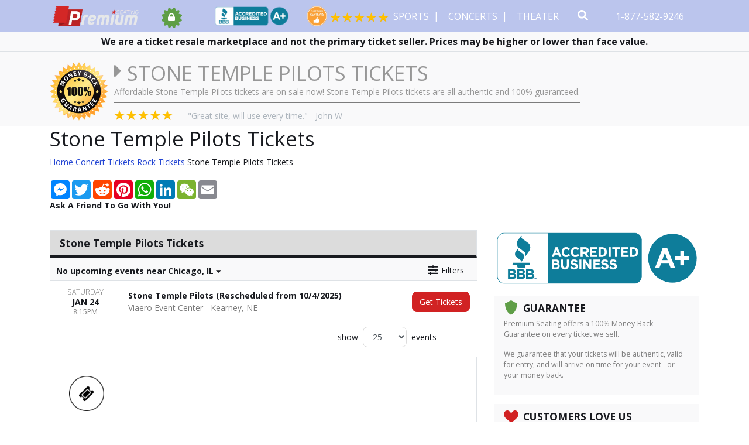

--- FILE ---
content_type: text/html; charset=UTF-8
request_url: https://www.premiumseating.com/Stone-Temple-Pilots-Tour
body_size: 20252
content:
<!DOCTYPE html>
<html lang="en-US">
<head>
    <meta http-equiv="X-UA-Compatible" content="IE=edge"/>
    <meta name="robots" content="index, follow">
    <meta name="viewport" content="width=device-width, initial-scale=1.0"/>
    <link rel="icon" type="image/png" href="/favicons.png">
    <title>Stone Temple Pilots Tickets</title>
    <meta http-equiv="Content-Type" content="text/html; charset=utf-8">
    <link href="https://fonts.googleapis.com/css?family=Open+Sans:300,400,700" rel="stylesheet">
    <link rel="stylesheet" href="/css/azad.css">
    <link rel="stylesheet" href="/dist/webpack/css/app.2181bc991fed1060649f.css">
    <script src="https://ajax.googleapis.com/ajax/libs/jquery/1.11.0/jquery.min.js"></script>
    <meta name="keywords" content="Stone Temple Pilots Tickets">
<meta name="description" content="Take a look at all upcoming tour dates in 2024 &amp; buy Stone Temple Pilots tickets to a show near you after checking the schedule.">

    <link rel="canonical" href="https://www.premiumseating.com/stone-temple-pilots-tour" >
    <script>(function(w,d,s,l,i){w[l]=w[l]||[];w[l].push({'gtm.start': new Date().getTime(),event:'gtm.js'});var f=d.getElementsByTagName(s)[0], j=d.createElement(s),dl=l!='dataLayer'?'&l='+l:'';j.async=true;j.src= 'https://www.googletagmanager.com/gtm.js?id='+i+dl;f.parentNode.insertBefore(j,f); })(window,document,'script','dataLayer','GTM-K2DS28X');</script>

<script>(function(w,d,t,r,u){var f,n,i;w[u]=w[u]||[],f=function(){var o={ti:"5600727"};o.q=w[u],w[u]=new UET(o),w[u].push("pageLoad")},n=d.createElement(t),n.src=r,n.async=1,n.onload=n.onreadystatechange=function(){var s=this.readyState;s&&s!=="loaded"&&s!=="complete"||(f(),n.onload=n.onreadystatechange=null)},i=d.getElementsByTagName(t)[0],i.parentNode.insertBefore(n,i)})(window,document,"script","//bat.bing.com/bat.js","uetq");</script>

<!-- Facebook Pixel Code -->
<script>
  !function(f,b,e,v,n,t,s)
  {if(f.fbq)return;n=f.fbq=function(){n.callMethod?
  n.callMethod.apply(n,arguments):n.queue.push(arguments)};
  if(!f._fbq)f._fbq=n;n.push=n;n.loaded=!0;n.version='2.0';
  n.queue=[];t=b.createElement(e);t.async=!0;
  t.src=v;s=b.getElementsByTagName(e)[0];
  s.parentNode.insertBefore(t,s)}(window, document,'script',
  'https://connect.facebook.net/en_US/fbevents.js');
  fbq('init', '444889195979734');
  fbq('track', 'PageView');
</script>
<noscript><img height="1" width="1" style="display:none"
  src="https://www.facebook.com/tr?id=444889195979734&ev=PageView&noscript=1"
/></noscript>
<!-- End Facebook Pixel Code -->
    
        <!-- Schema for Organization-->
        <script type="application/ld+json">
            {
                "@context": "http://schema.org",
                "@type": "Organization",
                "url": "https://www.premiumseating.com",
                "logo": "https://www.premiumseating.com/content/images/logo.png",
                "description": "Here at Premium Seating, we specialize in offering our customers all the very best ticketing options, no matter what your event! We carry an incredible selection of tickets to a wide variety of sporting events, concerts, theater shows, and more taking place across North America! It doesn't matter if you're looking for the cheapest seats or the must luxurious VIP suite package - Premium Seating has options for everyone!"
             }
        </script>
        <style>
            @media only screen and (min-width: 550px){
                .navbar-parent .event-seal-container .event-seals:after,
                .navbar-parent .event-seal-container .event-seals::after{
                    content: " " !important;
                }
                .navbar-parent .event-seal-container .event-seals {
                    padding-right: 50px !important;
                }

                .navbar-parent .event-seal-container .top-bbb img {
                    margin-right: 30px !important;
                }
            }
        </style>
    
</head>
<body class="page-performer page-internal">

<noscript> <iframe src="https://www.googletagmanager.com/ns.html?id=GTM-K2DS28X" height="0" width="0" style="display:none;visibility:hidden"> </iframe> </noscript>


<div id="preview-responsive" class="pos-relative clearfix">
    <div class="navbar-parent">
        <div class="container event-resize">
            <nav class="navbar navbar-expand-lg navbar-dark bg-dark d-flex justify-content-md-end">
                <form method="get" action="/Search"
                      class="search-bar hidden-search lg-search-bar my-2 my-lg-0">
                    <div class="input-group">
                        <input id="main-search-hidden" type="text"
                               class="form-control form-control-lg searchAjax nav-search-lg"
                               name="query" autocomplete="off" placeholder="Search here...">
                        <div class="input-group-append">
                            <button class="btn btn-secondary btn-lg" type="submit"><i
                                        class="fas fa-search"></i></button>
                            <a class="btn btn-danger btn-lg toggle-search close-search border-secondary"
                               href="javascript:siteUI.toggleSearch();"><i class="fas fa-times"></i></a>
                        </div>

                    </div>
                </form>
                
                                    <a class="navbar-brand flex-shrink-0" href="/">
                        <img src="https://i.tixcdn.io/b8b6fe1e-9c97-47cb-b3bf-bdcb41bd65c7/categories/logo.png" alt="">
                    </a>
                                                                        <div class="event-seal-container">
                                                    <div class="event-seals">
                                <i class="fa fa-lock"></i>
                                <i class="fa fa-certificate" aria-hidden="true"></i>
                            </div>
                        
                        <div class="top-bbb">
                            <img src="/content/images/bbba.png" alt="Member of the BBB">
                        </div>
                        <div class="reviews">
                            <div class="r-left">
                                <img src="/content/images/orange4.png" alt="Customer Reviews">
                            </div>
                            <div class="r-right">
                                <img src="/content/images/5-stars.png" alt="5 Stars">
                            </div>
                        </div>
                    </div>
                                                    <a class="toggle-search search-icon-mobile d-inline-block d-lg-none"
                       href="javascript:siteUI.toggleSearch;">
                        <i class="fas fa-search" data-fa-transform="up-2 grow-2"></i>
                    </a>
                
                <a class="mobile-phone d-inline-block d-lg-none" href="tel:+18775829246">
                    <img src="/content/images/office-phone-icon--25.png" alt="Call us 1-877-582-9246">
                    <span class="number">1-877-582-9246</span>
                </a>
                <button class="navbar-toggler" type="button" data-toggle="collapse" data-target="#navbarNavDropdown"
                        aria-controls="navbarNavDropdown" aria-expanded="false" aria-label="Toggle navigation">
                    <span class="navbar-toggler-icon"></span>
                </button>
                <div class="collapse navbar-collapse justify-content-end" id="navbarNavDropdown">
                    <ul class="navbar-nav">
                        <li class="nav-item d-block d-lg-none"><a href="/" class="nav-link">Home</a></li>
                        
                                                    <li class="nav-item dropdown keep-open">
                                <a class="nav-link dropdown-toggle "
                                   href="/sports-tickets" id="navbarDropdownMenuLink0" role="button"
                                   data-toggle="dropdown" aria-haspopup="true" aria-expanded="false">
                                    Sports
                                </a>
                                <div class="dropdown-menu" aria-labelledby="navbarDropdownMenuLink0">
                                                                            <div class="row no-gutters">
    <div class="col-12 col-sm-3">
        <div class="nav flex-row nav-pills h-100" id="v-pills-tab-sports" role="tablist" aria-orientation="vertical">
            <form class="d-flex d-sm-block flex-row flex-sm-column flex-wrap flex-sm-nowrap">
                <a class="nav-link dd-keep active" id="v-pills-nhl-tab" data-toggle="pill" href="#v-pills-nhl" role="tab"
                   aria-controls="v-pills-nhl" aria-selected="true">NHL</a>
                <a class="nav-link dd-keep" id="v-pills-mlb-tab" data-toggle="pill" href="#v-pills-mlb" role="tab"
                   aria-controls="v-pills-mlb" aria-selected="false">MLB</a>
                <a class="nav-link dd-keep" id="v-pills-nba-tab" data-toggle="pill" href="#v-pills-nba" role="tab"
                   aria-controls="v-pills-nba" aria-selected="false">NBA</a>
                <a class="nav-link dd-keep" id="v-pills-nfl-tab" data-toggle="pill" href="#v-pills-nfl" role="tab"
                   aria-controls="v-pills-nfl" aria-selected="false">NFL</a>
                <a class="nav-link dd-keep" id="v-pills-ncaafb-tab" data-toggle="pill" href="#v-pills-ncaafb" role="tab"
                   aria-controls="v-pills-ncaafb" aria-selected="false">NCAA FB</a>
                <a class="nav-link dd-keep" id="v-pills-ncaabb-tab" data-toggle="pill" href="#v-pills-ncaabb" role="tab"
                   aria-controls="v-pills-ncaabb" aria-selected="false">NCAA BB</a>
                <a class="nav-link dd-keep" id="v-pills-fighting-tab" data-toggle="pill" href="#v-pills-fighting" role="tab"
                   aria-controls="v-pills-fighting" aria-selected="false">Fighting</a>
                <a class="nav-link dd-keep" id="v-pills-tennis-tab" data-toggle="pill" href="#v-pills-tennis" role="tab"
                   aria-controls="v-pills-tennis" aria-selected="false">Tennis</a>
                <a class="nav-link dd-keep" id="v-pills-golf-tab" data-toggle="pill" href="#v-pills-golf" role="tab"
                   aria-controls="v-pills-golf" aria-selected="false">Golf</a>
                <a class="nav-link dd-keep" id="v-pills-racing-tab" data-toggle="pill" href="#v-pills-racing" role="tab"
                   aria-controls="v-pills-racing" aria-selected="false">Racing</a>
                <a class="nav-link dd-keep" id="v-pills-soccer-tab" data-toggle="pill" href="#v-pills-soccer" role="tab"
                   aria-controls="v-pills-soccer" aria-selected="false">Soccer</a>
            </form>
        </div>
    </div>
    <div class="col-12 col-sm-9">
        <div class="tab-content d-flex h-100" id="v-pills-tabContent-sports">
            <div class="tab-pane w-100 fade show active" id="v-pills-nhl" role="tabpanel" aria-labelledby="v-pills-nhl-tab">
                <div class="d-flex flex-row flex-wrap justify-content-between w-100">
                    
                    <div class="subcategories-list">
                                                                        <a class="dd-performer" href="/anaheim-ducks-schedule">Anaheim Ducks</a>
                                                                        <a class="dd-performer" href="/arizona-coyotes-schedule">Arizona Coyotes</a>
                                                                        <a class="dd-performer" href="/boston-bruins-schedule">Boston Bruins</a>
                                                                        <a class="dd-performer" href="/buffalo-sabres-schedule">Buffalo Sabres</a>
                                                                        <a class="dd-performer" href="/calgary-flames-schedule">Calgary Flames</a>
                                                                        <a class="dd-performer" href="/carolina-hurricanes-schedule">Carolina Hurricanes</a>
                                                                        <a class="dd-performer" href="/chicago-blackhawks-schedule">Chicago Blackhawks</a>
                                                                        <a class="dd-performer" href="/colorado-avalanche-schedule">Colorado Avalanche</a>
                                                                        <a class="dd-performer" href="/columbus-blue-jackets-schedule">Columbus Blue Jackets</a>
                                                                        <a class="dd-performer" href="/dallas-stars-schedule">Dallas Stars</a>
                                                                        <a class="dd-performer" href="/detroit-red-wings-schedule">Detroit Red Wings</a>
                                                                        <a class="dd-performer" href="/edmonton-oilers-schedule">Edmonton Oilers</a>
                                                                        <a class="dd-performer" href="/florida-panthers-schedule">Florida Panthers</a>
                                                                        <a class="dd-performer" href="/los-angeles-kings-schedule">Los Angeles Kings</a>
                                                                        <a class="dd-performer" href="/minnesota-wild-schedule">Minnesota Wild</a>
                                                                        <a class="dd-performer" href="/montreal-canadiens-schedule">Montreal Canadiens</a>
                                                                    </div>
                    <div class="subcategories-list">
                                                <a class="dd-performer" href="/nashville-predators-schedule">Nashville Predators</a>
                                                                        <a class="dd-performer" href="/new-jersey-devils-schedule">New Jersey Devils</a>
                                                                        <a class="dd-performer" href="/new-york-islanders-schedule">New York Islanders</a>
                                                                        <a class="dd-performer" href="/new-york-rangers-schedule">New York Rangers</a>
                                                                        <a class="dd-performer" href="/ottawa-senators-schedule">Ottawa Senators</a>
                                                                        <a class="dd-performer" href="/philadelphia-flyers-schedule">Philadelphia Flyers</a>
                                                                        <a class="dd-performer" href="/pittsburgh-penguins-schedule">Pittsburgh Penguins</a>
                                                                        <a class="dd-performer" href="/san-jose-sharks-schedule">San Jose Sharks</a>
                                                                        <a class="dd-performer" href="/st-louis-blues-schedule">St. Louis Blues</a>
                                                                        <a class="dd-performer" href="/tampa-bay-lightning-schedule">Tampa Bay Lightning</a>
                                                                        <a class="dd-performer" href="/toronto-maple-leafs-schedule">Toronto Maple Leafs</a>
                                                                        <a class="dd-performer" href="/vancouver-canucks-schedule">Vancouver Canucks</a>
                                                                        <a class="dd-performer" href="/vegas-golden-knights-schedule">Vegas Golden Knights</a>
                                                                        <a class="dd-performer" href="/washington-capitals-schedule">Washington Capitals</a>
                                                                        <a class="dd-performer" href="/winnipeg-jets-schedule">Winnipeg Jets</a>
                                            </div>
                </div>
            </div>
            <div class="tab-pane w-100 fade" id="v-pills-mlb" role="tabpanel" aria-labelledby="v-pills-mlb-tab">
                <div class="d-flex flex-row flex-wrap justify-content-between w-100">
                    
                    <div class="subcategories-list">
                                                                        <a class="dd-performer" href="/arizona-diamondbacks-schedule">Arizona Diamondbacks</a>
                                                                        <a class="dd-performer" href="/atlanta-braves-schedule">Atlanta Braves</a>
                                                                        <a class="dd-performer" href="/baltimore-orioles-schedule">Baltimore Orioles</a>
                                                                        <a class="dd-performer" href="/boston-red-sox-schedule">Boston Red Sox</a>
                                                                        <a class="dd-performer" href="/chicago-cubs-schedule">Chicago Cubs</a>
                                                                        <a class="dd-performer" href="/chicago-white-sox-schedule">Chicago White Sox</a>
                                                                        <a class="dd-performer" href="/cincinnati-reds-schedule">Cincinnati Reds</a>
                                                                        <a class="dd-performer" href="/cleveland-indians-schedule">Cleveland Indians</a>
                                                                        <a class="dd-performer" href="/colorado-rockies-schedule">Colorado Rockies</a>
                                                                        <a class="dd-performer" href="/detroit-tigers-schedule">Detroit Tigers</a>
                                                                        <a class="dd-performer" href="/houston-astros-schedule">Houston Astros</a>
                                                                        <a class="dd-performer" href="/kansas-city-royals-schedule">Kansas City Royals</a>
                                                                        <a class="dd-performer" href="/los-angeles-angels-of-anaheim-schedule">Los Angeles Angels</a>
                                                                        <a class="dd-performer" href="/los-angeles-dodgers-schedule">Los Angeles Dodgers</a>
                                                                        <a class="dd-performer" href="/miami-marlins-schedule">Miami Marlins</a>
                                                                    </div>
                    <div class="subcategories-list">
                                                <a class="dd-performer" href="/milwaukee-brewers-schedule">Milwaukee Brewers</a>
                                                                        <a class="dd-performer" href="/minnesota-twins-schedule">Minnesota Twins</a>
                                                                        <a class="dd-performer" href="/new-york-mets-schedule">New York Mets</a>
                                                                        <a class="dd-performer" href="/new-york-yankees-schedule">New York Yankees</a>
                                                                        <a class="dd-performer" href="/oakland-athletics-schedule">Oakland Athletics</a>
                                                                        <a class="dd-performer" href="/philadelphia-phillies-schedule">Philadelphia Phillies</a>
                                                                        <a class="dd-performer" href="/pittsburgh-pirates-schedule">Pittsburgh Pirates</a>
                                                                        <a class="dd-performer" href="/san-diego-padres-schedule">San Diego Padres</a>
                                                                        <a class="dd-performer" href="/san-francisco-giants-schedule">San Francisco Giants</a>
                                                                        <a class="dd-performer" href="/seattle-mariners-schedule">Seattle Mariners</a>
                                                                        <a class="dd-performer" href="/st-louis-cardinals-schedule">St. Louis Cardinals</a>
                                                                        <a class="dd-performer" href="/tampa-bay-rays-schedule">Tampa Bay Rays</a>
                                                                        <a class="dd-performer" href="/texas-rangers-schedule">Texas Rangers</a>
                                                                        <a class="dd-performer" href="/toronto-blue-jays-schedule">Toronto Blue Jays</a>
                                                                        <a class="dd-performer" href="/washington-nationals-schedule">Washington Nationals</a>
                                            </div>
                </div>
            </div>
            <div class="tab-pane w-100 fade" id="v-pills-nba" role="tabpanel" aria-labelledby="v-pills-nba-tab">
                <div class="d-flex flex-row flex-wrap justify-content-between w-100">
                    
                    <div class="subcategories-list">
                                                                        <a class="dd-performer" href="/atlanta-hawks-schedule">Atlanta Hawks</a>
                                                                        <a class="dd-performer" href="/boston-celtics-schedule">Boston Celtics</a>
                                                                        <a class="dd-performer" href="/brooklyn-nets-schedule">Brooklyn Nets</a>
                                                                        <a class="dd-performer" href="/charlotte-hornets-schedule">Charlotte Hornets</a>
                                                                        <a class="dd-performer" href="/chicago-bulls-schedule">Chicago Bulls</a>
                                                                        <a class="dd-performer" href="/cleveland-cavaliers-schedule">Cleveland Cavaliers</a>
                                                                        <a class="dd-performer" href="/dallas-mavericks-schedule">Dallas Mavericks</a>
                                                                        <a class="dd-performer" href="/denver-nuggets-schedule">Denver Nuggets</a>
                                                                        <a class="dd-performer" href="/detroit-pistons-schedule">Detroit Pistons</a>
                                                                        <a class="dd-performer" href="/golden-state-warriors-schedule">Golden State Warriors</a>
                                                                        <a class="dd-performer" href="/houston-rockets-schedule">Houston Rockets</a>
                                                                        <a class="dd-performer" href="/indiana-pacers-schedule">Indiana Pacers</a>
                                                                        <a class="dd-performer" href="/los-angeles-clippers-schedule">Los Angeles Clippers</a>
                                                                        <a class="dd-performer" href="/los-angeles-lakers-schedule">Los Angeles Lakers</a>
                                                                        <a class="dd-performer" href="/memphis-grizzlies-schedule">Memphis Grizzlies</a>
                                                                    </div>
                    <div class="subcategories-list">
                                                <a class="dd-performer" href="/miami-heat-schedule">Miami Heat</a>
                                                                        <a class="dd-performer" href="/milwaukee-bucks-schedule">Milwaukee Bucks</a>
                                                                        <a class="dd-performer" href="/minnesota-timberwolves-schedule">Minnesota Timberwolves</a>
                                                                        <a class="dd-performer" href="/new-orleans-pelicans-schedule">New Orleans Pelicans</a>
                                                                        <a class="dd-performer" href="/new-york-knicks-schedule">New York Knicks</a>
                                                                        <a class="dd-performer" href="/oklahoma-city-thunder-schedule">Oklahoma City Thunder</a>
                                                                        <a class="dd-performer" href="/orlando-magic-schedule">Orlando Magic</a>
                                                                        <a class="dd-performer" href="/philadelphia-76ers-schedule">Philadelphia 76ers</a>
                                                                        <a class="dd-performer" href="/phoenix-suns-schedule">Phoenix Suns</a>
                                                                        <a class="dd-performer" href="/portland-trail-blazers-schedule">Portland Trail Blazers</a>
                                                                        <a class="dd-performer" href="/sacramento-kings-schedule">Sacramento Kings</a>
                                                                        <a class="dd-performer" href="/san-antonio-spurs-schedule">San Antonio Spurs</a>
                                                                        <a class="dd-performer" href="/toronto-raptors-schedule">Toronto Raptors</a>
                                                                        <a class="dd-performer" href="/utah-jazz-schedule">Utah Jazz</a>
                                                                        <a class="dd-performer" href="/washington-wizards-schedule">Washington Wizards</a>
                                            </div>
                </div>
            </div>
            <div class="tab-pane w-100 fade" id="v-pills-nfl" role="tabpanel" aria-labelledby="v-pills-nfl-tab">
                <div class="d-flex flex-row flex-wrap justify-content-between w-100">
                    
                    <div class="subcategories-list">
                                                                        <a class="dd-performer" href="/arizona-cardinals-schedule">Arizona Cardinals</a>
                                                                        <a class="dd-performer" href="/atlanta-falcons-schedule">Atlanta Falcons</a>
                                                                        <a class="dd-performer" href="/baltimore-ravens-schedule">Baltimore Ravens</a>
                                                                        <a class="dd-performer" href="/buffalo-bills-schedule">Buffalo Bills</a>
                                                                        <a class="dd-performer" href="/carolina-panthers-schedule">Carolina Panthers</a>
                                                                        <a class="dd-performer" href="/chicago-bears-schedule">Chicago Bears</a>
                                                                        <a class="dd-performer" href="/cincinnati-bengals-schedule">Cincinnati Bengals</a>
                                                                        <a class="dd-performer" href="/cleveland-browns-schedule">Cleveland Browns</a>
                                                                        <a class="dd-performer" href="/dallas-cowboys-schedule">Dallas Cowboys</a>
                                                                        <a class="dd-performer" href="/denver-broncos-schedule">Denver Broncos</a>
                                                                        <a class="dd-performer" href="/detroit-lions-schedule">Detroit Lions</a>
                                                                        <a class="dd-performer" href="/green-bay-packers-schedule">Green Bay Packers</a>
                                                                        <a class="dd-performer" href="/houston-texans-schedule">Houston Texans</a>
                                                                        <a class="dd-performer" href="/indianapolis-colts-schedule">Indianapolis Colts</a>
                                                                        <a class="dd-performer" href="/jacksonville-jaguars-schedule">Jacksonville Jaguars</a>
                                                                        <a class="dd-performer" href="/kansas-city-chiefs-schedule">Kansas City Chiefs</a>
                                                                    </div>
                    <div class="subcategories-list">
                                                <a class="dd-performer" href="/las-vegas-raiders-schedule">Las Vegas Raiders</a>
                                                                        <a class="dd-performer" href="/los-angeles-chargers-schedule">Los Angeles Chargers</a>
                                                                        <a class="dd-performer" href="/los-angeles-rams-schedule">Los Angeles Rams</a>
                                                                        <a class="dd-performer" href="/miami-dolphins-schedule">Miami Dolphins</a>
                                                                        <a class="dd-performer" href="/minnesota-vikings-schedule">Minnesota Vikings</a>
                                                                        <a class="dd-performer" href="/new-england-patriots-schedule">New England Patriots</a>
                                                                        <a class="dd-performer" href="/new-orleans-saints-schedule">New Orleans Saints</a>
                                                                        <a class="dd-performer" href="/new-york-giants-schedule">New York Giants</a>
                                                                        <a class="dd-performer" href="/new-york-jets-schedule">New York Jets</a>
                                                                        <a class="dd-performer" href="/philadelphia-eagles-schedule">Philadelphia Eagles</a>
                                                                        <a class="dd-performer" href="/pittsburgh-steelers-schedule">Pittsburgh Steelers</a>
                                                                        <a class="dd-performer" href="/san-francisco-49ers-schedule">San Francisco 49ers</a>
                                                                        <a class="dd-performer" href="/seattle-seahawks-schedule">Seattle Seahawks</a>
                                                                        <a class="dd-performer" href="/tampa-bay-buccaneers-schedule">Tampa Bay Buccaneers</a>
                                                                        <a class="dd-performer" href="/tennessee-titans-schedule">Tennessee Titans</a>
                                                                        <a class="dd-performer" href="/washington-football-team-schedule">Washington Football Team</a>
                                            </div>
                </div>
            </div>
            <div class="tab-pane w-100 fade" id="v-pills-ncaafb" role="tabpanel" aria-labelledby="v-pills-ncaafb-tab">
                <div class="d-flex flex-row flex-wrap justify-content-between w-100">
                    
                    <div class="subcategories-list">
                                                                        <a class="dd-performer" href="/alabama-crimson-tide-football-schedule">Alabama Crimson Tide</a>
                                                                        <a class="dd-performer" href="/sports/ncaa-football-tickets">All NCAA Football</a>
                                                                        <a class="dd-performer" href="/arkansas-razorbacks-football-schedule">Arkansas Razorbacks</a>
                                                                        <a class="dd-performer" href="/auburn-tigers-football-schedule">Auburn Tigers</a>
                                                                        <a class="dd-performer" href="/big-ten-football-championship-tour">Big Ten Football Championship</a>
                                                                        <a class="dd-performer" href="/college-football-playoff-tour">College Football Playoff</a>
                                                                        <a class="dd-performer" href="/florida-state-seminoles-football-schedule">Florida State Seminoles</a>
                                                                        <a class="dd-performer" href="/georgia-bulldogs-football-schedule">Georgia Bulldogs</a>
                                                                        <a class="dd-performer" href="/kansas-state-wildcats-football-tour">Kansas State Wildcats Football</a>
                                                                        <a class="dd-performer" href="/louisville-cardinals-football-tour">Louisville Cardinals Football</a>
                                                                        <a class="dd-performer" href="/lsu-tigers-football-schedule">LSU Tigers</a>
                                                                    </div>
                    <div class="subcategories-list">
                                                <a class="dd-performer" href="/michigan-state-spartans-football-schedule">Michigan State Spartans</a>
                                                                        <a class="dd-performer" href="/michigan-wolverines-football-schedule">Michigan Wolverines</a>
                                                                        <a class="dd-performer" href="/mississippi-state-bulldogs-football-tour">Mississippi State Bulldogs Football</a>
                                                                        <a class="dd-performer" href="/missouri-tigers-football-tour">Missouri Tigers Football</a>
                                                                        <a class="dd-performer" href="/notre-dame-fighting-irish-football-schedule">Notre Dame Fighting Irish</a>
                                                                        <a class="dd-performer" href="/ohio-state-buckeyes-football-schedule">Ohio State Buckeyes</a>
                                                                        <a class="dd-performer" href="/ole-miss-rebels-football-tour">Ole Miss Rebels Football</a>
                                                                        <a class="dd-performer" href="/oregon-ducks-football-schedule">Oregon Ducks</a>
                                                                        <a class="dd-performer" href="/penn-state-nittany-lions-football-schedule">Penn State Nittany Lions</a>
                                                                        <a class="dd-performer" href="/south-carolina-gamecocks-football-schedule">South Carolina Gamecocks</a>
                                                                        <a class="dd-performer" href="/tennessee-vols-football-schedule">Tennessee Vols</a>
                                            </div>
                </div>
            </div>
            <div class="tab-pane w-100 fade" id="v-pills-ncaabb" role="tabpanel" aria-labelledby="v-pills-ncaabb-tab">
                <div class="d-flex flex-row flex-wrap justify-content-between w-100">
                    
                    <div class="subcategories-list">
                                                                        <a class="dd-performer" href="/sports/ncaa-basketball-tickets">All NCAA Basketball</a>
                                                                        <a class="dd-performer" href="/arizona-wildcats-mens-basketball-tour">Arizona Wildcats</a>
                                                                        <a class="dd-performer" href="/eastern-conference-champions-tour">Conference Champions</a>
                                                                        <a class="dd-performer" href="/duke-blue-devils-mens-basketball-tour">Duke Blue Devils</a>
                                                                        <a class="dd-performer" href="/georgetown-hoyas-mens-basketball-tour">Georgetown Hoyas</a>
                                                                        <a class="dd-performer" href="/indiana-hoosiers-mens-basketball-tour">Indiana Hoosiers</a>
                                                                        <a class="dd-performer" href="/kansas-jayhawks-mens-basketball-tour">Kansas Jayhawks</a>
                                                                        <a class="dd-performer" href="/kentucky-wildcats-mens-basketball-tour">Kentucky Wildcats</a>
                                                                        <a class="dd-performer" href="/louisville-cardinals-mens-basketball-tour">Louisville Cardinals</a>
                                                                        <a class="dd-performer" href="/michigan-state-spartans-mens-basketball-tour">Michigan State Spartans</a>
                                                                    </div>
                    <div class="subcategories-list">
                                                <a class="dd-performer" href="/missouri-tigers-mens-basketball-tour">Missouri Tigers</a>
                                                                        <a class="dd-performer" href="/north-carolina-tar-heels-mens-basketball-tour">North Carolina Tar Heels</a>
                                                                        <a class="dd-performer" href="/notre-dame-fighting-irish-mens-basketball-tour">Notre Dame Fighting Irish</a>
                                                                        <a class="dd-performer" href="/ohio-state-buckeyes-mens-basketball-tour">Ohio State Buckeyes</a>
                                                                        <a class="dd-performer" href="/penn-state-nittany-lions-mens-basketball-tour">Penn State Nittany Lions</a>
                                                                        <a class="dd-performer" href="/pittsburgh-panthers-mens-basketball-tour">Pittsburgh Panthers</a>
                                                                        <a class="dd-performer" href="/st-johns-red-storm-mens-basketball-tour">St Johns Red Storm</a>
                                                                        <a class="dd-performer" href="/syracuse-orange-mens-basketball-tour">Syracuse Orange</a>
                                                                        <a class="dd-performer" href="/tennessee-vols-mens-basketball-tour">Tennessee Vols</a>
                                                                        <a class="dd-performer" href="/wisconsin-badgers-mens-basketball-tour">Wisconsin Badgers</a>
                                            </div>
                </div>
            </div>
            <div class="tab-pane w-100 fade" id="v-pills-fighting" role="tabpanel" aria-labelledby="v-pills-fighting-tab">
                <div class="d-flex flex-row flex-wrap justify-content-between w-100">
                    
                    <div class="subcategories-list">
                                                                        <a class="dd-performer" href="/ufc-ultimate-fighting-championship-tour">UFC - Ultimate Fighting Championship</a>
                                                                        <a class="dd-performer" href="/ufc-fight-night-tour">UFC Fight Night</a>
                                                                        <a class="dd-performer" href="/teofimo-lopez-tour">Teofimo Lopez</a>
                                                                        <a class="dd-performer" href="/bkfc-bare-knuckle-fighting-championship-tour">BKFC - Bare Knuckle Fighting Championship</a>
                                                                        <a class="dd-performer" href="/mike-tyson-tour">Mike Tyson</a>
                                                                        <a class="dd-performer" href="/claressa-shields-tour">Claressa Shields</a>
                                                                        <a class="dd-performer" href="/pfc-peak-fighting-mma-tour">PFC - Peak Fighting MMA</a>
                                                                        <a class="dd-performer" href="/matchroom-boxing-tour">Matchroom Boxing</a>
                                                                        <a class="dd-performer" href="/top-rank-boxing-tour">Top Rank Boxing</a>
                                                                        <a class="dd-performer" href="/fight-night-tour">Fight Night</a>
                                                                    </div>
                    <div class="subcategories-list">
                                                <a class="dd-performer" href="/mma-mixed-martial-arts-tour">MMA-Mixed Martial Arts</a>
                                                                        <a class="dd-performer" href="/mlw-kings-of-colosseum-tour">MLW Kings of Colosseum</a>
                                                                        <a class="dd-performer" href="/guns-and-hoses-tour">Guns and Hoses</a>
                                                                        <a class="dd-performer" href="/golden-gloves-boxing-tour">Golden Gloves Boxing</a>
                                                                        <a class="dd-performer" href="/championship-boxing-tour">Championship Boxing</a>
                                                                        <a class="dd-performer" href="/king-of-the-cage-tour">King of the Cage</a>
                                                                        <a class="dd-performer" href="/ultimate-blue-corner-battles-tour">Ultimate Blue Corner Battles</a>
                                                                        <a class="dd-performer" href="/island-fights-tour">Island Fights</a>
                                                                        <a class="dd-performer" href="/lucha-libre-tour">Lucha Libre</a>
                                                                        <a class="dd-performer" href="/thursday-night-fights-tour">Thursday Night Fights</a>
                                            </div>
                </div>
            </div>
            <div class="tab-pane w-100 fade" id="v-pills-tennis" role="tabpanel" aria-labelledby="v-pills-tennis-tab">
                <div class="d-flex flex-row flex-wrap justify-content-between w-100">
                    
                    <div class="subcategories-list">
                                                                        <a class="dd-performer" href="/bnp-paribas-open-tour">BNP Paribas Open</a>
                                                                        <a class="dd-performer" href="/miami-open-tennis-tour">Miami Open Tennis</a>
                                                                        <a class="dd-performer" href="/us-open-tennis-tour">US Open Tennis</a>
                                                                        <a class="dd-performer" href="/wimbledon-tour">Wimbledon</a>
                                                                        <a class="dd-performer" href="/charleston-open-tour">Charleston Open</a>
                                                                        <a class="dd-performer" href="/dallas-open-tour">Dallas Open</a>
                                                                        <a class="dd-performer" href="/bnp-paribas-open-grounds-passes-tour">BNP Paribas Open - Grounds Passes</a>
                                                                        <a class="dd-performer" href="/us-mens-clay-court-championships-tour">US Mens Clay Court Championships</a>
                                                                        <a class="dd-performer" href="/bnp-paribas-open-parking-tour">BNP Paribas Open Parking</a>
                                                                        <a class="dd-performer" href="/cincinnati-open-tour">Cincinnati Open</a>
                                                                    </div>
                    <div class="subcategories-list">
                                                <a class="dd-performer" href="/miami-open-tennis-grandstand-tour">Miami Open Tennis - Grandstand</a>
                                                                        <a class="dd-performer" href="/delray-beach-open-tour">Delray Beach Open</a>
                                                                        <a class="dd-performer" href="/miami-open-tennis-ground-passes-tour">Miami Open Tennis - Ground Passes</a>
                                                                        <a class="dd-performer" href="/national-bank-open-tour">National Bank Open</a>
                                                                        <a class="dd-performer" href="/miami-open-tennis-parking-tour">Miami Open Tennis Parking</a>
                                                                        <a class="dd-performer" href="/mutua-madrid-open-tour">Mutua Madrid Open</a>
                                                                        <a class="dd-performer" href="/us-open-tennis-grounds-admission-only-tour">US Open Tennis - Grounds Admission Only</a>
                                                                        <a class="dd-performer" href="/atx-open-tour">ATX Open</a>
                                                                        <a class="dd-performer" href="/mubadala-citi-dc-open-tour">Mubadala Citi DC Open</a>
                                                                        <a class="dd-performer" href="/infosys-hall-of-fame-open-tour">Infosys Hall of Fame Open</a>
                                            </div>
                </div>
            </div>
            <div class="tab-pane w-100 fade" id="v-pills-golf" role="tabpanel" aria-labelledby="v-pills-golf-tab">
                <div class="d-flex flex-row flex-wrap justify-content-between w-100">
                    
                    <div class="subcategories-list">
                                                                        <a class="dd-performer" href="/masters-golf-tournament-tour">Masters Golf Tournament</a>
                                                                        <a class="dd-performer" href="/waste-management-phoenix-open-tour">Waste Management Phoenix Open</a>
                                                                        <a class="dd-performer" href="/pga-championship-tour">PGA Championship</a>
                                                                        <a class="dd-performer" href="/us-open-golf-tour">US Open Golf</a>
                                                                        <a class="dd-performer" href="/the-players-championship-tour">The Players Championship</a>
                                                                        <a class="dd-performer" href="/tgl-tomorrows-golf-league-tour">TGL - Tomorrows Golf League</a>
                                                                        <a class="dd-performer" href="/the-open-championship-tour">The Open Championship</a>
                                                                        <a class="dd-performer" href="/bmw-championship-tour">BMW Championship</a>
                                                                        <a class="dd-performer" href="/presidents-cup-tour">Presidents Cup</a>
                                                                        <a class="dd-performer" href="/the-players-championship-parking-tour">The Players Championship Parking</a>
                                                                    </div>
                    <div class="subcategories-list">
                                                <a class="dd-performer" href="/waste-management-phoenix-open-parking-tour">Waste Management Phoenix Open Parking</a>
                                                                        <a class="dd-performer" href="/arnold-palmer-invitational-tour">Arnold Palmer Invitational</a>
                                                                        <a class="dd-performer" href="/pga-tour-tour">PGA Tour</a>
                                                                        <a class="dd-performer" href="/the-genesis-invitational-tour">The Genesis Invitational</a>
                                                                        <a class="dd-performer" href="/at-and-t-pebble-beach-national-pro-am-tour">AT&T Pebble Beach National Pro-Am</a>
                                                                        <a class="dd-performer" href="/rbc-heritage-tour">RBC Heritage</a>
                                                                        <a class="dd-performer" href="/truist-championship-tour">Truist Championship</a>
                                                                        <a class="dd-performer" href="/cognizant-classic-tour">Cognizant Classic</a>
                                                                        <a class="dd-performer" href="/farmers-insurance-open-tour">Farmers Insurance Open</a>
                                                                        <a class="dd-performer" href="/memorial-golf-tournament-tour">Memorial Golf Tournament</a>
                                            </div>
                </div>
            </div>
            <div class="tab-pane w-100 fade" id="v-pills-racing" role="tabpanel" aria-labelledby="v-pills-racing-tab">
                <div class="d-flex flex-row flex-wrap justify-content-between w-100">
                    
                    <div class="subcategories-list">
                                                                        <a class="dd-performer" href="/formula-1-tour">Formula 1</a>
                                                                        <a class="dd-performer" href="/indy-500-tour">Indy 500</a>
                                                                        <a class="dd-performer" href="/nascar-cup-series-tour">NASCAR Cup Series</a>
                                                                        <a class="dd-performer" href="/nhra-gatornationals-tour">NHRA Gatornationals</a>
                                                                        <a class="dd-performer" href="/british-grand-prix-tour">British Grand Prix</a>
                                                                        <a class="dd-performer" href="/canada-formula-1-grand-prix-tour">Canada Formula 1 Grand Prix</a>
                                                                        <a class="dd-performer" href="/grand-prix-of-arlington-tour">Grand Prix of Arlington</a>
                                                                        <a class="dd-performer" href="/firestone-grand-prix-tour">Firestone Grand Prix</a>
                                                                        <a class="dd-performer" href="/indy-500-parking-tour">Indy 500 Parking</a>
                                                                        <a class="dd-performer" href="/nascar-oreilly-auto-parts-series-tour">NASCAR O'Reilly Auto Parts Series</a>
                                                                    </div>
                    <div class="subcategories-list">
                                                <a class="dd-performer" href="/motogp-tour">MotoGP</a>
                                                                        <a class="dd-performer" href="/nhra-drag-racing-winternationals-tour">NHRA Drag Racing Winternationals</a>
                                                                        <a class="dd-performer" href="/monster-truck-wars-tour">Monster Truck Wars</a>
                                                                        <a class="dd-performer" href="/imsa-weathertech-sportscar-championship-tour">IMSA WeatherTech SportsCar Championship</a>
                                                                        <a class="dd-performer" href="/nhra-arizona-nationals-tour">NHRA Arizona Nationals</a>
                                                                        <a class="dd-performer" href="/nhra-nevada-nationals-tour">NHRA Nevada Nationals</a>
                                                                        <a class="dd-performer" href="/nascar-craftsman-truck-series-tour">NASCAR Craftsman Truck Series</a>
                                                                        <a class="dd-performer" href="/detroit-grand-prix-tour">Detroit Grand Prix</a>
                                                                        <a class="dd-performer" href="/nhra-summit-nationals-tour">NHRA Summit Nationals</a>
                                                                        <a class="dd-performer" href="/nhra-4-wide-nationals-tour">NHRA 4 Wide Nationals</a>
                                            </div>
                </div>
            </div>
            <div class="tab-pane w-100 fade" id="v-pills-soccer" role="tabpanel" aria-labelledby="v-pills-soccer-tab">
                <div class="d-flex flex-row flex-wrap justify-content-between w-100">
                    
                    <div class="subcategories-list">
                                                                                                                        
                            <a class="dd-performer" href="/atlanta-united-schedule">Atlanta United</a>
                                                                                                
                            <a class="dd-performer" href="/chicago-fire-schedule">Chicago Fire</a>
                                                                                                
                            <a class="dd-performer" href="/colorado-rapids-schedule">Colorado Rapids</a>
                                                                                                
                            <a class="dd-performer" href="/columbus-crew-schedule">Columbus Crew</a>
                                                                                                
                            <a class="dd-performer" href="/dc-united-schedule">DC United</a>
                                                                                                
                            <a class="dd-performer" href="/fc-dallas-schedule">FC Dallas</a>
                                                                                                
                            <a class="dd-performer" href="/houston-dynamo-schedule">Houston Dynamo</a>
                                                                                                
                            <a class="dd-performer" href="/los-angeles-fc-schedule">Los Angeles FC</a>
                                                                                                
                            <a class="dd-performer" href="/los-angeles-galaxy-schedule">Los Angeles Galaxy</a>
                                                                                                
                            <a class="dd-performer" href="/minnesota-united-fc-schedule">Minnesota United FC</a>
                                                                                                
                            <a class="dd-performer" href="/montreal-impact-schedule">Montreal Impact</a>
                                                                                                                    </div>
                    <div class="subcategories-list">
                        
                            <a class="dd-performer" href="/new-england-revolution-schedule">New England Revolution</a>
                                                                                                
                            <a class="dd-performer" href="/new-york-city-fc-schedule">New York City FC</a>
                                                                                                
                            <a class="dd-performer" href="/new-york-red-bulls-schedule">New York Red Bulls</a>
                                                                                                
                            <a class="dd-performer" href="/orlando-city-sc-schedule">Orlando City SC</a>
                                                                                                
                            <a class="dd-performer" href="/philadelphia-union-schedule">Philadelphia Union</a>
                                                                                                
                            <a class="dd-performer" href="/portland-timbers-schedule">Portland Timbers</a>
                                                                                                
                            <a class="dd-performer" href="/real-salt-lake-schedule">Real Salt Lake</a>
                                                                                                
                            <a class="dd-performer" href="/san-jose-earthquakes-schedule">San Jose Earthquakes</a>
                                                                                                
                            <a class="dd-performer" href="/seattle-sounders-fc-schedule">Seattle Sounders FC</a>
                                                                                                
                            <a class="dd-performer" href="/sporting-kansas-city-schedule">Sporting Kansas City</a>
                                                                                                
                            <a class="dd-performer" href="/toronto-fc-schedule">Toronto FC</a>
                                                                                                
                            <a class="dd-performer" href="/vancouver-whitecaps-schedule">Vancouver Whitecaps</a>
                                                                    </div>
                </div>
            </div>
        </div>
    </div>
</div>                                                                    </div>
                            </li>
                                                    <li class="nav-item dropdown ">
                                <a class="nav-link dropdown-toggle "
                                   href="/concerts-tickets" id="navbarDropdownMenuLink1" role="button"
                                   data-toggle="dropdown" aria-haspopup="true" aria-expanded="false">
                                    Concerts
                                </a>
                                <div class="dropdown-menu" aria-labelledby="navbarDropdownMenuLink1">
                                                                            <div class="d-flex flex-row flex-wrap justify-content-between non-sports-dd w-100">
    
        <div class="subcategories-list">
                                        <a class="dd-performer" href="/andrea-bocelli-tour">Andrea Bocelli</a>
                                        <a class="dd-performer" href="/backstreet-boys-tour">Backstreet Boys</a>
                                        <a class="dd-performer" href="/bad-bunny-tour">Bad Bunny</a>
                                        <a class="dd-performer" href="/billie-eilish-tour">Billie Eilish</a>
                                        <a class="dd-performer" href="/bon-jovi-tour">Bon Jovi</a>
                                        <a class="dd-performer" href="/celine-dion-tour">Celine Dion</a>
                                        <a class="dd-performer" href="/chris-stapleton-tour">Chris Stapleton</a>
                                        <a class="dd-performer" href="/coldplay-tour">Coldplay</a>
                                        <a class="dd-performer" href="/def-leppard-tour">Def Leppard</a>
                                        <a class="dd-performer" href="/dua-lipa-tour">Dua Lipa</a>
                                        <a class="dd-performer" href="/elton-john-tour">Elton John</a>
                                        <a class="dd-performer" href="/foo-fighters-tour">Foo Fighters</a>
                                        <a class="dd-performer" href="/imagine-dragons-tour">Imagine Dragons</a>
                                        <a class="dd-performer" href="/iron-maiden-tour">Iron Maiden</a>
                                        <a class="dd-performer" href="/j-balvin-tour">J Balvin</a>
                                </div>
        <div class="subcategories-list">
                            <a class="dd-performer" href="/jack-johnson-tour">Jack Johnson</a>
                                        <a class="dd-performer" href="/james-taylor-tour">James Taylor</a>
                                        <a class="dd-performer" href="/john-mayer-tour">John Mayer</a>
                                        <a class="dd-performer" href="/journey-tour">Journey</a>
                                        <a class="dd-performer" href="/justin-bieber-tour">Justin Bieber</a>
                                        <a class="dd-performer" href="/kane-brown-tour">Kane Brown</a>
                                        <a class="dd-performer" href="/keith-urban-tour">Keith Urban</a>
                                        <a class="dd-performer" href="/kenny-chesney-tour">Kenny Chesney</a>
                                        <a class="dd-performer" href="/luke-combs-tour">Luke Combs</a>
                                        <a class="dd-performer" href="/morgan-wallen-tour">Morgan Wallen</a>
                                        <a class="dd-performer" href="/motley-crue-tour">Motley Crue</a>
                                        <a class="dd-performer" href="/my-chemical-romance-tour">My Chemical Romance</a>
                                        <a class="dd-performer" href="/new-kids-on-the-block-tour">New Kids on the Block</a>
                                        <a class="dd-performer" href="/rage-against-the-machine-tour">Rage Against The Machine</a>
                                        <a class="dd-performer" href="/rammstein-tour">Rammstein</a>
                                </div>
        <div class="subcategories-list">
                            <a class="dd-performer" href="/red-hot-chili-peppers-tour">Red Hot Chili Peppers</a>
                                        <a class="dd-performer" href="/roger-waters-tour">Roger Waters</a>
                                        <a class="dd-performer" href="/santana-tour">Santana</a>
                                        <a class="dd-performer" href="/sebastian-maniscalco-tour">Sebastian Maniscalco</a>
                                        <a class="dd-performer" href="/shawn-mendes-tour">Shawn Mendes</a>
                                        <a class="dd-performer" href="/swedish-house-mafia-tour">Swedish House Mafia</a>
                                        <a class="dd-performer" href="/tame-impala-tour">Tame Impala</a>
                                        <a class="dd-performer" href="/the-eagles-tour">The Eagles</a>
                                        <a class="dd-performer" href="/the-killers-tour">The Killers</a>
                                        <a class="dd-performer" href="/the-lumineers-tour">The Lumineers</a>
                                        <a class="dd-performer" href="/the-weeknd-tour">The Weeknd</a>
                                        <a class="dd-performer" href="/tim-mcgraw-tour">Tim McGraw</a>
                                        <a class="dd-performer" href="/tool-tour">Tool</a>
                                        <a class="dd-performer" href="/trevor-noah-tour">Trevor Noah</a>
                                        <a class="dd-performer" href="/twenty-one-pilots-tour">Twenty One Pilots</a>
                    </div>
</div>                                                                    </div>
                            </li>
                                                    <li class="nav-item dropdown ">
                                <a class="nav-link dropdown-toggle nav-link-last"
                                   href="/theater-tickets" id="navbarDropdownMenuLink2" role="button"
                                   data-toggle="dropdown" aria-haspopup="true" aria-expanded="false">
                                    Theater
                                </a>
                                <div class="dropdown-menu" aria-labelledby="navbarDropdownMenuLink2">
                                                                            <div class="d-flex flex-row flex-wrap justify-content-between non-sports-dd w-100">
    
        <div class="subcategories-list">
                                        <a class="dd-performer" href="/aint-too-proud-tour">Ain't Too Proud</a>
                                        <a class="dd-performer" href="/aladdin-tour">Aladdin</a>
                                        <a class="dd-performer" href="/anastasia-tour">Anastasia</a>
                                        <a class="dd-performer" href="/baby-shark-live-tour">Baby Shark Live</a>
                                        <a class="dd-performer" href="/bandstand-the-musical-tour">Bandstand - The Musical</a>
                                        <a class="dd-performer" href="/beautiful-the-carole-king-musical-tour">Beautiful - The Carole King Musical</a>
                                        <a class="dd-performer" href="/beauty-and-the-beast-tour">Beauty And The Beast</a>
                                        <a class="dd-performer" href="/beetlejuice-the-musical-tour">Beetlejuice - The Musical</a>
                                        <a class="dd-performer" href="/blippi-tour">Blippi</a>
                                        <a class="dd-performer" href="/blue-man-group-tour">Blue Man Group</a>
                                        <a class="dd-performer" href="/cats-tour">Cats</a>
                                        <a class="dd-performer" href="/chicago-the-musical-tour">Chicago - The Musical</a>
                                        <a class="dd-performer" href="/cirque-du-soleil-tour">Cirque du Soleil</a>
                                        <a class="dd-performer" href="/come-from-away-tour">Come From Away</a>
                                        <a class="dd-performer" href="/dancing-with-the-stars-tour">Dancing with the Stars</a>
                                        <a class="dd-performer" href="/dear-evan-hansen-tour">Dear Evan Hansen</a>
                                        <a class="dd-performer" href="/disney-on-ice-tour">Disney On Ice</a>
                                        <a class="dd-performer" href="/escape-to-margaritaville-tour">Escape to Margaritaville</a>
                                        <a class="dd-performer" href="/fiddler-on-the-roof-tour">Fiddler On The Roof</a>
                                        <a class="dd-performer" href="/finding-neverland-tour">Finding Neverland</a>
                                        <a class="dd-performer" href="/frozen-tour">Frozen</a>
                                        <a class="dd-performer" href="/grease-tour">Grease</a>
                                        <a class="dd-performer" href="/hadestown-tour">Hadestown</a>
                                </div>
        <div class="subcategories-list">
                            <a class="dd-performer" href="/hamilton-tour">Hamilton</a>
                                        <a class="dd-performer" href="/hello-dolly-tour">Hello Dolly</a>
                                        <a class="dd-performer" href="/jersey-boys-tour">Jersey Boys</a>
                                        <a class="dd-performer" href="/jesus-christ-superstar-tour">Jesus Christ Superstar</a>
                                        <a class="dd-performer" href="/kidz-bop-live-tour">Kidz Bop Live!</a>
                                        <a class="dd-performer" href="/kinky-boots-tour">Kinky Boots</a>
                                        <a class="dd-performer" href="/les-miserables-tour">Les Miserables</a>
                                        <a class="dd-performer" href="/mamma-mia-tour">Mamma Mia!</a>
                                        <a class="dd-performer" href="/mary-poppins-tour">Mary Poppins</a>
                                        <a class="dd-performer" href="/matilda-the-musical-tour">Matilda - The Musical</a>
                                        <a class="dd-performer" href="/mean-girls-the-musical-tour">Mean Girls - The Musical</a>
                                        <a class="dd-performer" href="/menopause-the-musical-tour">Menopause the Musical</a>
                                        <a class="dd-performer" href="/million-dollar-quartet-tour">Million Dollar Quartet</a>
                                        <a class="dd-performer" href="/miss-saigon-tour">Miss Saigon</a>
                                        <a class="dd-performer" href="/my-fair-lady-tour">My Fair Lady</a>
                                        <a class="dd-performer" href="/newsies-the-musical-tour">Newsies - The Musical</a>
                                        <a class="dd-performer" href="/on-your-feet-tour">On Your Feet</a>
                                        <a class="dd-performer" href="/paw-patrol-live-tour">Paw Patrol Live</a>
                                        <a class="dd-performer" href="/peppa-pig-live-tour">Peppa Pig Live</a>
                                        <a class="dd-performer" href="/phantom-of-the-opera-tour">Phantom Of The Opera</a>
                                        <a class="dd-performer" href="/rent-tour">Rent</a>
                                        <a class="dd-performer" href="/riverdance-tour">Riverdance</a>
                                        <a class="dd-performer" href="/rock-of-ages-tour">Rock of Ages</a>
                                </div>
        <div class="subcategories-list">
                            <a class="dd-performer" href="/shen-yun-performing-arts-tour">Shen Yun Performing Arts</a>
                                        <a class="dd-performer" href="/shrek-the-musical-tour">Shrek - The Musical</a>
                                        <a class="dd-performer" href="/sister-act-tour">Sister Act</a>
                                        <a class="dd-performer" href="/spongebob-squarepants-the-musical-tour">Spongebob Squarepants the Musical</a>
                                        <a class="dd-performer" href="/springsteen-on-broadway-tour">Springsteen On Broadway</a>
                                        <a class="dd-performer" href="/stomp-tour">Stomp</a>
                                        <a class="dd-performer" href="/the-bands-visit-tour">The Bands Visit</a>
                                        <a class="dd-performer" href="/the-book-of-mormon-tour">The Book Of Mormon</a>
                                        <a class="dd-performer" href="/the-illusionists-tour">The Illusionists</a>
                                        <a class="dd-performer" href="/the-last-ship-tour">The Last Ship</a>
                                        <a class="dd-performer" href="/the-lion-king-tour">The Lion King</a>
                                        <a class="dd-performer" href="/the-nutcracker-tour">The Nutcracker</a>
                                        <a class="dd-performer" href="/the-play-that-goes-wrong-tour">The Play That Goes Wrong</a>
                                        <a class="dd-performer" href="/the-sound-of-music-tour">The Sound of Music</a>
                                        <a class="dd-performer" href="/to-kill-a-mockingbird-tour">To Kill a Mockingbird</a>
                                        <a class="dd-performer" href="/trolls-live-tour">Trolls Live!</a>
                                        <a class="dd-performer" href="/waitress-tour">Waitress</a>
                                        <a class="dd-performer" href="/we-will-rock-you-tour">We Will Rock You</a>
                                        <a class="dd-performer" href="/west-side-story-tour">West Side Story</a>
                                        <a class="dd-performer" href="/wicked-tour">Wicked</a>
                                        <a class="dd-performer" href="/wild-kratts-live-tour">Wild Kratts Live</a>
                    </div>
</div>                                                                    </div>
                            </li>
                                                                            <li class="nav-item inner-search">
                                <a class="nav-link toggle-search search-icon-mobile"
                                   href="javascript:siteUI.toggleSearch;">
                                    <i class="fas fa-search" data-fa-transform="up-2 grow-2"></i>
                                </a>
                            </li>
                                                                        <li class="nav-item phone">
                            <a class="nav-link" href="tel:+18775829246"><img class="mr-1"
                                                                         src="/content/images/office-phone-icon--25.png"
                                                                         alt="Call us 1-877-582-9246">1-877-582-9246
                            </a>
                        </li>
                        
                                                    <li class="nav-item d-block d-lg-none"><a href="/Guarantee" class="nav-link">100% Guarantee</a>
                            </li>
                                                    <li class="nav-item d-block d-lg-none"><a href="/About-Us" class="nav-link">About Us</a>
                            </li>
                                                    <li class="nav-item d-block d-lg-none"><a href="/Privacy" class="nav-link">Privacy</a>
                            </li>
                                                    <li class="nav-item d-block d-lg-none"><a href="/Terms" class="nav-link">Terms</a>
                            </li>
                                            </ul>
                </div>
            </nav>

        </div>
            </div>
                            <div class="ppc-disclaimer">
                <div class="container">
                    <div class="row">
                        <div class="col-12">
                            <div class="text-center custm100%">
                                
                                                                    We are a ticket resale marketplace and not the primary ticket seller. Prices may be higher or lower than face value.
                                                            </div>
                        </div>
                    </div>
                </div>
            </div>
                
<div class="top-description-image-container"
     >
    <div class="container">
        <div class="row">
        
            <div class="col-12 internal-description">
                <div class="d-block">
                    <div class="inner-h1-seal">
                        <div class="left-side flex-shrink-0">
                            <img src="/content/images/guarante.png" alt="Our Guarantee">
                        </div>
                        <div class="right-side">
                            <span class="venue-h1">
                                <i class="fas fa-caret-right" data-fa-transform="up-2"></i> Stone Temple Pilots Tickets
                            </span>
                            <div class="w-100 clearfix"></div>
                                                            <div class="top-description-container">
                                    Affordable Stone Temple Pilots tickets are on sale now! Stone Temple Pilots tickets
                                    are all authentic and 100% guaranteed.
                                </div>
                                                        <div class="inline-reviews internal-review flex-wrap flex-md-nowrap justify-content-start align-items-center h-100 d-none d-md-flex">
                                
                                                                    <div class="review d-flex flex-wrap flex-md-nowrap">
                                        <div class="review-stars flex-shrink-1 mr-0 mr-md-3">
                                            <a href="/Testimonials"><img src="/content/images/5-stars.png" alt="5 Stars"></a>
                                        </div>
                                        <div class="review-text flex-grow-1">
                                            <a href="/Testimonials">"Great site, will use every time." - John W</a>
                                        </div>
                                    </div>
                                                            </div>

                        </div>
                    </div>
                    <div class="inline-reviews internal-review d-flex flex-wrap flex-md-nowrap justify-content-start align-items-center h-100 d-md-none">
                        
                                                    <div class="review d-flex flex-wrap flex-md-nowrap">
                                <div class="review-stars flex-shrink-1 mr-0 mr-md-3">
                                    <a href="/Testimonials"><img src="/content/images/5-stars.png" alt="5 Stars"></a>
                                </div>
                                <div class="review-text flex-grow-1">
                                    <a href="/Testimonials">"Great site, will use every time." - John W</a>
                                </div>
                            </div>
                                            </div>

                </div>
            </div>
        </div>
    </div>
</div>
<div class="container">
            <h1>Stone Temple Pilots Tickets</h1>
             <div class="breadcrumbs rdfa-breadcrumbs" vocab="http://schema.org/" typeof="BreadcrumbList"><span property="itemListElement" typeof="ListItem"><a href="/" title="Home" property="item" typeof="WebPage"><span property="name">Home</span></a>  <meta property="position" content="1"></span><span property="itemListElement" typeof="ListItem"><a href="/concerts-tickets" title="Concert Tickets" property="item" typeof="WebPage"><span property="name">Concert Tickets</span></a>  <meta property="position" content="2"></span><span property="itemListElement" typeof="ListItem"><a href="/concerts/rock-tickets" title="Rock Tickets" property="item" typeof="WebPage"><span property="name">Rock Tickets</span></a>  <meta property="position" content="3"></span>Stone Temple Pilots Tickets</div>
    <div class="row">
        <div class="col-12">
            <div class="row">
            
            <div class="col-md-12">
            <br />
                <!-- AddToAny BEGIN -->
                <div class="a2a_kit a2a_kit_size_32 a2a_default_style">
                <a class="a2a_button_facebook_messenger"></a>
                <a class="a2a_button_twitter"></a>
                <a class="a2a_button_reddit"></a>
                <a class="a2a_button_pinterest"></a>
                <a class="a2a_button_whatsapp"></a>
                <a class="a2a_button_linkedin"></a>
                <a class="a2a_button_wechat"></a>
                <a class="a2a_button_email"></a>
                </div>
                <script async src="https://static.addtoany.com/menu/page.js"></script>
                <!-- AddToAny END -->
                <p><strong>Ask A Friend To Go With You!</strong></p>
            </div>
            
                <div class="col-12 col-md-8 pt-3">
                    <div class="card card-tabs">
                        <div class="card-header">
                            <nav>
                                <div class="nav nav-tabs" id="nav-tab" role="tablist">
                                    <a class="nav-item nav-link active" id="nav-home-tab" data-toggle="tab"
                                       href="javascript:void(0)" role="tab" aria-controls="nav-home"
                                       aria-selected="true">Stone Temple Pilots Tickets</a>
                                </div>
                            </nav>
                        </div>
                        <div class="card-body">
                            <script>
    var esRequest = {"view":{"show_local":true,"opponents":false},"displayFilters":["time_of_day","day_of_week","market","venue","type","category","month","date"],"search":{"static":{"performer":["Stone Temple Pilots"]},"preset":[],"selected":[],"merged":{"performer":["Stone Temple Pilots"]}},"perPage":25,"draw":1,"data":{"filters":{"market":[{"key":"Nebraska","cnt":1}],"day_type":[{"key":"Weekday","cnt":1}],"venue":[{"key":"Viaero Event Center","cnt":1}],"performer":[{"key":"Stone Temple Pilots","cnt":1}],"month":[{"key":"January","cnt":1}],"time_of_day":[{"key":"Night","cnt":1}],"category":[{"key":"Rock","cnt":1}],"type":[{"key":"Concerts","cnt":1}],"primary":[{"key":1,"cnt":1}],"day_of_week":[{"key":"Saturday","cnt":1}]},"draw":1,"data":[{"day_type":"Weekday","venue":{"market":{"name":"Nebraska"},"country":"US","city":"Kearney","name":"Viaero Event Center","id":8431,"state":"NE"},"performers":[{"name":"Stone Temple Pilots","primary":true}],"date_tbd":false,"title":"Stone Temple Pilots (Rescheduled from 10\/4\/2025)","type":"Concerts","datetime_tbd":false,"month":"January","datetime_local":"2026-01-24T20:15:00","time_tbd":false,"time_of_day":"Night","id":5785110,"category":[{"name":"Rock"}],"day_of_week":"Saturday","status":"active","local":false,"url":"\/stone-temple-pilots-rescheduled-from-10-4-2025-tickets-kearney-5785110","date":"<div class=\"event-date text-center\"><span title=\"\" data-eventid=\"5785110\"><\/span><div class=\"date-day\">Saturday<\/div><div class=\"date-time\"><div class=\"date\">Jan 24 <\/div><div class=\"time\">8:15pm <\/div><\/div><\/div>","event":"<div class=\"event-info-parent\"><a class=\"eventInfoContainer\" href=\"\/stone-temple-pilots-rescheduled-from-10-4-2025-tickets-kearney-5785110\"><span class=\"eventName\">Stone Temple Pilots (Rescheduled from 10\/4\/2025)<\/span><\/a><br><div class=\"eventInfoContainer\"><span class=\"venueName\">Viaero Event Center - Kearney, NE<\/span><\/div><div class=\"clear\"><\/div><\/div>","buy":"<a rel=\"nofollow\" class=\"btn btn-secondary buy-btn\" href=\"\/stone-temple-pilots-rescheduled-from-10-4-2025-tickets-kearney-5785110\"><i class=\"fas fa-ticket-alt\"><\/i> <span class=\"buy-text\">Get Tickets<\/span><\/a><div class=\"clear\"><\/div>"}],"recordsTotal":1,"localTotal":0,"recordsFiltered":1,"urlBase":"https:\/\/www.premiumseating.com","activeFilters":[]}};
</script>
<link rel="stylesheet" type="text/css" href="//cdn.datatables.net/t/bs/dt-1.10.11/datatables.min.css"/>
<link rel="stylesheet" type="text/css"
      href="//cdnjs.cloudflare.com/ajax/libs/bootstrap-daterangepicker/2.1.19/daterangepicker.min.css">

<script src="//cdn.datatables.net/t/bs/dt-1.10.11/datatables.min.js"></script>
<script src="//cdnjs.cloudflare.com/ajax/libs/bootstrap-daterangepicker/2.1.19/moment.min.js"></script>
<script src="//cdnjs.cloudflare.com/ajax/libs/bootstrap-daterangepicker/2.1.19/daterangepicker.min.js"></script>
<script src="/dist/webpack/es.16aed43625d14ab2a8da.js"></script>

<div class="es">
    <div class="row">
        <div class="col">
            <div class="modal fade" tabindex="-1" role="dialog" id="filters-modal">
                <div class="modal-dialog modal-lg modal-dialog-centered" role="document">
                    <div class="modal-content bg-primary">
                        <div class="card filter-card mb-3">
                            <div class="card-header bg-primary d-flex p-0 align-items-stretch border-bottom-0">
                                <div class="header-icon p-2 pr-0 d-flex align-items-center">
                                    <i class="fas fa-sliders-h"></i>
                                </div>
                                <div class="flex-grow-1 p-2">Filter these events</div>
                                <button type="button" class="close flex-shrink-0 mr-2" data-dismiss="modal" aria-label="Close">
                        <span aria-hidden="true"><i class="fas fa-times"
                                                    data-fa-transform="shrink-1"></i></span>
                                </button>
                            </div>
                            <div class="modal-body">
                                <div class="filter-parent clearfix">
                                    <div class="filter-toggle-this clearfix">
                                        <div class="filterHeader">
                                            Filter These Results:
                                            <div class="clear"></div>
                                        </div>
                                        <div id="filterContainer" class="clearfix">
                                            <div class="clear"></div>
                                        </div>
                                        <div class="clear"></div>
                                    </div>
                                </div>
                            </div>
                            <div class="modal-footer">
                                <button type="button" class="btn btn-info" data-dismiss="modal">Apply</button>
                            </div>
                        </div>
                    </div>
                </div>
            </div>

            <div class="events events-parent clearfix">
                <div class="filter-top-bar">
                    <div class="row">
                        <div class="col-8">
                                                                                                <div class="dropdown">
                                        
                                        <a role="button" class="text-dark pt-1 d-block" data-toggle="collapse"
                                           href="#collapseExample" aria-expanded="false" aria-controls="collapseExample">
                                            <span class="d-none d-md-inline-block">No upcoming events near&nbsp;</span>Chicago, IL <i class="fas fa-caret-down"></i>
                                        </a>
                                        <div class="dropdown-menu p-3" aria-labelledby="dropdownMenuLink">
                                            <form id="geoLocForm" method="post">
                                                <span class="text-primary">Search by City or State:</span>
                                                <input id="geoLocInp" class="googleGeoAutocomplete-input form-control" type="text" name="location" value="" autocomplete="off">
                                            </form>
                                        </div>
                                    </div>
                                                            
                        </div>
                        <div class="col-4">
                            <button type="button" class="btn btn-default btn-filters-toggle text-dark"
                                    data-toggle="modal" data-target="#filters-modal">
                                <i class="fas fa-sliders-h" data-fa-transform="down-1"></i> <span>Filters</span>
                            </button>
                        </div>
                    </div>
                </div>
                <div class="events-table-container">
                    <table class="eventsTbl filter-height-match table" style="width: 100%;">
                        <thead>
                        <tr>
                            <th style="width: auto;" class="dateHeader">Date</th>
                            <th style="width: auto;" class="eventHeader">Event</th>
                            <th style="width: auto;" class="btnHeader">&nbsp;</th>
                        </tr>
                        </thead>
                    </table>
                </div>
            </div>
        </div>
    </div>
</div>


                            <div class="d-block mb-3">
                                                                    <div class="bottom-description-container">
                                        <div class="d-flex justify-content-start align-items-center">
                                            <div class="performer-about-icon flex-shrink-0">
                                                <img src="/content/images/tickets-black.png" alt="About Stone Temple Pilots">
                                            </div>
                                        </div>
                                        <p>Get the chance to watch the Grammy-Award winning rockers play their classics live at the next Stone Temple Pilots Tour! The upcoming Stone Temple Pilots Tour is on its way, and frenzied fans are already on their toes to grab the tickets! Sing along to the tune of some of their famous hits from <em>Purple</em> to <em>Interstate Love Song</em> at the next Stone Temple Pilots Tour happening near you!</p>
<p>Are you ready to get your rock on? We got you covered with the best deals on Stone Temple Pilots concert tickets. Are you sitting right now? Because our unbelievably cheap Stone Temple Pilots concert tickets will rock you to your core. The best part is, we will help you avail yourself of Stone Temple Pilots front row tickets so that you can rock as loud as it gets. Don&rsquo;t miss your chance, book your tickets now!</p>
<p>If you are one of their dedicated fans, then you should know that Stone Temple Pilots Tour tickets sell out in a jiffy! Therefore, you should keep checking our website to be updated on the latest <a href="https://stonetemplepilots.com/">Stone Temple Pilots</a> Tour Dates. This way, you can also find if the tour show stops in an arena around you!</p>
<p>&nbsp;</p>
<p>The California grunge band is one of the most successful 90&rsquo;s rock band with over 40 million record sales worldwide! The band, also known by the initials STP, saw an upward trajectory with the release of its debut album, Core. It was certified 8x Platinum by the RIAA. The album helped the band bag a Grammy for the category Best Hard Rock Performance for the hit song Plush.</p>
<p>&nbsp;</p>
<p>&nbsp;</p>
<h2><strong>Stone Temple Pilots Tour Dates</strong></h2>
<p>The Stone Temple Tour Dates will be out before you even know it! Once the band declares them, you should score Stone Temple Pilots Tour tickets from our website as soon as possible! The band has performed a string of tours worldwide, with some being their classic acoustic tours. You can purchase Stone Temple Pilots Tour tickets on our website and be well on your way to having the best time of your life!</p>
<p>&nbsp;</p>
<p>Stone Temple Pilots Tours are hard to come by, and you shouldn&rsquo;t be the one missing out on them! The Stone Temple Pilots Tours usually take place in large arenas to accommodate all the fans. But that doesn&rsquo;t mean that you can sit back and relax, thinking that you will be able to score a ticket! You should remember that they have a huge fan following, so once the tickets go live, they will be flying out the window within seconds!</p>
<p>&nbsp;</p>
<p>The band&rsquo;s latest album, Perdida, was released in 2019. It is an acoustic record that has songs recorded mostly using vintage instruments. There are speculations that the next Stone Temple Pilots Tour could be an all-acoustic tour!</p>
<p>&nbsp;</p>
<p>&nbsp;</p>
<h2><strong>Past Stone Temple Pilots Tours</strong></h2>
<p>Simple Temple Pilots Tours are known to have fans crowding in from all over the world! There were many sensational Stone Temple Pilots tours since the &lsquo;90s. The band&rsquo;s reunion tour in 2008 sold over $230,000 of tickets on average per night! There was a time when Pollstar ranked their tours number one on their Top 50 List.</p>
<p>&nbsp;</p>
<p>The band has also made several impressive performances on television. It debuted the song <em>Big Empty</em> on an episode of MTV Unplugged in 1993. The band&rsquo;s setlist changes in every single show. You will get the chance to listen to some of the band&rsquo;s famous songs like <em>Plush</em> and <em>Sex Type Thing</em> on their next tour.&nbsp;</p>
<p>&nbsp;</p>
<p>You may also like watching the <a href="/aaron-lewis-tour">Aaron Lewis tour</a> or <a href="/styx-tour">Styx tour</a>.</p>
<p><strong>&nbsp;</strong></p>
<p><strong>&nbsp;</strong></p>
<h3>Which City Can I See The Stone Temple Pilots Tour USA?</h3>
<p>You may be able to see the Stone Temple Pilots tour in the USA to shows in Columbus, Jacksonville, Holmdel, Bangor, Buffalo, Birmingham, Lincoln, Memphis, Atlanta, or Bethel by buying tickets now.</p>
<p>&nbsp;</p>
<h3>How Much Are Stone Temple Pilots Tour Tickets?</h3>
<p>Stone Temple Pilots tour tickets range in price depending on the event. Such as shows in Detroit, Concord, Raleigh, Tampa, Wheatland, Orlando, Tulsa, Denver, or Dallas may be different in price compared to other tour shows in other cities.</p>
<p>&nbsp;</p>
<h3>Can I Buy Stone Temple Pilots Tour Tickets?</h3>
<p>Yes, you can buy Stone Temple Pilots tour tickets to shows in Charlotte, Greensboro, Brooklyn, Cincinnati, Camden, Philadelphia, Ontario, Albany, Fresno, Sacramento, or Louisville online with the click of a button.</p>
<p>&nbsp;</p>
<h3>Can You Find Stone Temple Pilots Tour Tickets Near Me?</h3>
<p>Yes, you can find Stone Temple Pilots tour tickets to events in Ridgefield, Rogers, Columbia, Cleveland, Houston, Wichita, Oakland, Albuquerque, Hartford, or Saratoga via Premium Seating.</p>
<p>&nbsp;</p>
<h3>How Can Someone Buy Cheap Stone Temple Pilots Tour Tickets Online?</h3>
<p>You can buy cheap Stone Temple Pilots tour tickets online for the following cities Inglewood, Seattle, Rosemont, Hershey, Chicago, Tacoma, Nashville, Phoenix, Indianapolis, Scranton, or Pittsburgh from Premium Seating.</p>
<p>&nbsp;</p>
<h3>How Can I Get Tickets To The Stone Temple Pilots Tour?</h3>
<p>Stone Temple Pilots may be touring in Austin, Anaheim, St Louis, San Jose, Newark, Virginia Beach, Washington DC, Portland, or Miami and you can buy tickets online from us.</p>
<p>&nbsp;</p>
<h3>How To Buy Stone Temple Pilots Tour Tickets Online?</h3>
<p>You can buy Stone Temple Pilots tour tickets online to events in Oklahoma City, Salt Lake City, Grand Rapids, San Antonio, Baltimore, Green Bay, Grand Prairie, Kansas City, or Boston with the click of a button.</p>
<p>&nbsp;</p>
<h3>Which Tour Stops Will Stone Temple Pilots Be Performing At And Can I Buy Tickets?</h3>
<p>Stone Temple Pilots may be stopping in New York, Atlantic City, Los Angeles, New Orleans, Minneapolis, West Palm Beach, Las Vegas, or Sioux Falls on their next tour. Be sure to buy tickets right away.</p>
<p>&nbsp;</p>
<h3>What&rsquo;s The Best Place To Get Stone Temple Pilots Tour Tickets From?</h3>
<p>The best place to get Stone Temple Pilots tour tickets for the San Francisco, Darien Lake, Irvine, Milwaukee, San Diego, Spokane, Ft Lauderdale, Chula Vista, or San Bernardino, shows is online from Premium Seating.</p>
                                    </div>
                                                            </div>
                        </div>
                    </div>
                    <div class="clearfix w-100"></div>
                </div>
                <div class="col-12 col-md-4 pt-3">
                    <div class="side-bar right mb-3">
    <div class="row">
        <div class="col-12">
            <div class="right-bbb mb-3">
                <img class="img-fluid" src="/content/images/bbba.png" alt="A+ Member of the BBB">
            </div>
        </div>
                            <div class="col-12 col-sm-6 col-md-12">
                <div class="card mb-3">
                    <div class="card-header d-flex p-0 align-items-stretch">
                        <div class="header-icon d-flex align-items-center">
                            <img src="/content/images/shield.png" alt="100% Guarantee">
                        </div>
                        <div class="text flex-grow-1">Guarantee</div>
                    </div>
                    <div class="card-body">
                        
                                                    <p>Premium Seating offers a 100% Money-Back Guarantee on every ticket we sell.</p>
<p>We guarantee that your tickets will be authentic, valid for entry, and will arrive on time for your event - or your money back.</p>
                                            </div>
                </div>
            </div>
                        <div class="col-12 col-sm-6 col-md-12">
            <div class="card mb-3">
                <div class="card-header d-flex p-0 align-items-stretch">
                    <div class="header-icon d-flex align-items-center">
                        <img src="/content/images/hart.png" alt="Customers Love Us">
                    </div>
                    <div class="text flex-grow-1">Customers Love Us</div>
                </div>
                <div class="card-body">
                    <div class="inline-reviews right-review">
                        
                                                    <div class="review">
                                <div class="review-stars w-100">
                                    <a href="/Testimonials"><img src="/content/images/5-stars.png" alt="5 Stars"></a>
                                </div>
                                <div class="review-text w-100">
                                    <a href="/Testimonials"><em>"Great experience! Would highly recommended."</em><br><span class="pl-4"></span>- Tabitha C</a>
                                </div>
                            </div>
                                                    <div class="review">
                                <div class="review-stars w-100">
                                    <a href="/Testimonials"><img src="/content/images/5-stars.png" alt="5 Stars"></a>
                                </div>
                                <div class="review-text w-100">
                                    <a href="/Testimonials"><em>"Better prices than other sites."</em><br><span class="pl-4"></span>- Diana E</a>
                                </div>
                            </div>
                                            </div>
                </div>
            </div>
        </div>
        <div class="col-12 col-sm-12 col-md-12">
            <div class="card mb-3">
                <div class="card-header d-flex p-0 align-items-stretch">
                    <div class="header-icon d-flex align-items-center">
                        <img src="/content/images/greatinventory.png" alt="Great Inventory">
                    </div>
                    <div class="text flex-grow-1">Great Inventory</div>
                </div>
                <div class="card-body">
                    
                                            <p class="p1">We strive to offer the best selection of upper, lower, and floor seating for your upcoming event. Know your getting a great deal on your next order!</p>
                                    </div>
            </div>
        </div>

        <div class="col-12">
            <div class="card mb-3">
                <div class="card-header d-flex p-0 align-items-stretch">
                    <div class="header-icon d-flex align-items-center">
                        <i class="fas fa-phone-square fa-2x"></i>
                    </div>
                    <div class="text flex-grow-1">Phone Sales</div>
                </div>
                <div class="card-body">
                    <a href="tel:+18775829246" class="right-phone">1-877-582-9246</a>
                    
                                            <p>Sales 7am - 1AM EST<br />Customer Service: 7am - 9pm EST</p>
                                    </div>
            </div>
        </div>
    </div>
</div>


<div class="clear v-spacer"></div>                </div>
            </div>
        </div>
    </div>
</div>        <div class="footer">
        <div class="container">
            <div class="row">
                <div class="col-12 col-sm-10 col-md-8 offset-sm-1 offset-md-2">
                    <div class="inline-reviews internal-review footer-review d-flex flex-wrap flex-md-nowrap justify-content-center align-items-center h-100">
                        
                                                    <div class="review d-flex flex-wrap flex-md-nowrap">
                                <div class="review-stars flex-shrink-1 mr-0 mr-md-3">
                                    <a href="/Testimonials"><img src="/content/images/5-stars.png" alt="5 Stars"></a>
                                </div>
                                <div class="review-text flex-grow-1">
                                    <a href="/Testimonials">"Fast delivery! Lowest price for tickets I could find" - George H</a>
                                </div>
                            </div>
                                            </div>
                </div>
            </div>
        </div>
        <div class="footer-newsletter">
            <div class="container">
                <div class="row">
                    <div class="col-12 col-sm-10 offset-sm-1">
                        <div class="row">
                            <div class="col-12 col-sm-12 col-lg-7">
                                <form method="post" action="/Newsletter/submit">
                                    <div class="d-flex justify-content-center justify-content-md-between flex-wrap flex-md-nowrap align-items-center w-100 h-100">
                                        <div class="text">
                                            Sign Up For Special Deals
                                        </div>
                                        <div class="input-group">
                                            <input type="email"
                                                   class="form-control"
                                                   name="newsletter[email]"
                                                   placeholder="Email Address"
                                                   required autocomplete="on">
                                            <input type="text"
                                                   class="form-control zip-input"
                                                   name="newsletter[zip]"
                                                   placeholder="Zip Code"
                                                   required autocomplete="on">
                                            <div class="input-group-append">
                                                <button class="btn btn-secondary" type="submit" id="button-addon2">
                                                    Sign Up
                                                </button>
                                            </div>
                                        </div>
                                    </div>
                                </form>
                            </div>
                            <div class="col-12 col-sm-12 col-lg-5">
                                <div class="d-flex mt-md-2 mt-lg-0 justify-content-center justify-content-lg-start align-items-center w-100 h-100 footer-social-top">
                                    <div class="text mr-2">
                                        Stay Connected
                                    </div>
                                    
                                                                            <a href="https://www.facebook.com/Premium-Seating-637733229682833/" class="d-flex footer-icon" target="_blank">
                                            <img src="https://i.tixcdn.io/b8b6fe1e-9c97-47cb-b3bf-bdcb41bd65c7/categories/facebook.svg" alt="Facebook">
                                        </a>
                                                                            <a href="" class="d-flex footer-icon" target="_blank">
                                            <img src="https://i.tixcdn.io/b8b6fe1e-9c97-47cb-b3bf-bdcb41bd65c7/categories/twitter.svg" alt="Twitter">
                                        </a>
                                                                            <a href="" class="d-flex footer-icon" target="_blank">
                                            <img src="https://i.tixcdn.io/b8b6fe1e-9c97-47cb-b3bf-bdcb41bd65c7/categories/instagram.svg" alt="Instagram">
                                        </a>
                                                                    </div>
                            </div>
                        </div>
                    </div>
                </div>
            </div>
        </div>
        <div class="footer-border">
            <div class="container footer-content pb-3 pb-md-5">
                <div class="row">
                    <div class="col-12 col-sm-10 offset-sm-1 mt-5">
                        <div class="row">
                            <div class="col-12 col-sm-12 col-md-4">
                                <div class="footer-disclaimer">
                                    
                                                                            <a href="/">
                                            <img class="mb-3" src="https://i.tixcdn.io/b8b6fe1e-9c97-47cb-b3bf-bdcb41bd65c7/categories/logo.png" alt="Amazing seats, at great prices, from a site you can trust.">
                                        </a>
                                        <div class="clearfix w-100"></div>
                                        <div class="description">
                                            <p>PremiumSeating.com is an event ticket resale marketplace supported by a <a href="/Guarantee"><span style="color: #ffffff;">100% Guarantee</span></a>. All orders are guaranteed and delivered in time for your event.</p>
<p><span class="w8qArf"><a class="fl" href="https://www.google.com/search?q=premiumseating.com+inc+address&amp;stick=H4sIAAAAAAAAAOPgE-LVT9c3NEyvNInPMKuy0JLNTrbSz8lPTizJzM-DM6wSU1KKUouLAQz2GIAwAAAA&amp;ludocid=17574402822104429077&amp;sa=X&amp;sqi=2&amp;ved=2ahUKEwjfu4-ZiN3fAhUnw4sKHURvCW0Q6BMwEHoECAYQAw" data-ved="2ahUKEwjfu4-ZiN3fAhUnw4sKHURvCW0Q6BMwEHoECAYQAw">Address</a>:&nbsp;</span><span class="LrzXr">30 N Gould St #4277, Sheridan, WY 82801, USA</span></p>
                                        </div>
                                                                    </div>
                            </div>
                            <div class="col-6 col-sm-6 col-md-4">
                                <div class="title">Trust</div>
                                <ul>
                                    
                                                                            <li><a href="/Guarantee">100% Guarantee</a></li>
                                                                            <li><a href="/Values">Values</a></li>
                                                                            <li><a href="/Legitimacy">Legitimacy</a></li>
                                                                            <li><a href="/Testimonials">Reviews</a></li>
                                                                            <li><a href="/Privacy">Privacy</a></li>
                                                                    </ul>
                            </div>
                            <div class="col-6 col-sm-6 col-md-4">
                                <div class="title">Info</div>
                                <ul>
                                    
                                                                            <li><a href="/About-Us">About Us</a></li>
                                                                            <li><a href="/FAQs">FAQs</a></li>
                                                                            <li><a href="/Terms">Terms</a></li>
                                                                            <li><a href="/Help">Help</a></li>
                                                                            <li><a href="https://www.premiumseating.com/cityguides">Cityguide</a></li>
                                                                    </ul>
                            </div>
                        </div>
                    </div>
                    <div class="col-12">
                        <div class="copyright text-center mt-5 mb-3">
                            © 2026 PremiumSeating.com | All Rights Reserved
                        </div>
                    </div>
                </div>

            </div>

        </div>
        <div class="footer-social-mobile d-block d-md-none">
            <div class="container">
                <div class="row">
                    <div class="col-12 col-sm-12 col-lg-5">
                        <div class="d-flex mt-md-2 mt-lg-0 justify-content-center justify-content-lg-start align-items-center w-100 h-100 footer-social-bottom">
                            <div class="text mr-2">
                                Stay Connected
                            </div>
                            
                                                            <a href="https://www.facebook.com/Premium-Seating-637733229682833/" class="d-flex footer-icon" target="_blank">
                                    <img src="https://i.tixcdn.io/b8b6fe1e-9c97-47cb-b3bf-bdcb41bd65c7/categories/facebook.svg" alt="Facebook">
                                </a>
                                                            <a href="" class="d-flex footer-icon" target="_blank">
                                    <img src="https://i.tixcdn.io/b8b6fe1e-9c97-47cb-b3bf-bdcb41bd65c7/categories/twitter.svg" alt="Twitter">
                                </a>
                                                            <a href="" class="d-flex footer-icon" target="_blank">
                                    <img src="https://i.tixcdn.io/b8b6fe1e-9c97-47cb-b3bf-bdcb41bd65c7/categories/instagram.svg" alt="Instagram">
                                </a>
                                                    </div>
                    </div>
                </div>
            </div>

        </div>
    </div>
</div>

<script>var atbsEnv={"GooglePlacesApiKey":"AIzaSyD_qDvmVNFtF_TuglTaRGowm1N_PWCkD3I","module":{"name":"performer","params":822}};</script>
<script src="/dist/webpack/runtime.635f7c2a8da018b72975.js"></script>
<script src="/dist/webpack/app.80c417054b9d05609e8c.js"></script>
<script src="/dist/webpack/interface.1ff7bf40813ebb944325.js"></script>
    <script src="/dist/webpack/faScript.95010ea975d5e77ba197.js"></script>

<script>
    // siteUI.readMore();
    siteUI.setHover();
    siteUI.toggleSearch();
</script>

<script type="application/ld+json">[{"@context":"http:\/\/schema.org","@type":"Organization","url":"https:\/\/www.premiumseating.com","name":"PremiumSeating.com","contactPoint":[{"@type":"ContactPoint","telephone":"+18775829246","email":"sales@premiumseating.com","contactType":"customer service","contactOption":"TollFree","areaServed":"US","availableLanguage":"English"}]},{"@context":"http:\/\/schema.org","@type":"WebSite","url":"https:\/\/www.premiumseating.com\/","potentialAction":{"@type":"SearchAction","target":"https:\/\/www.premiumseating.com\/search?query={search_term_string}","query-input":"required name=search_term_string"}},{"@context":"http:\/\/schema.org","@type":"MusicEvent","name":"Stone Temple Pilots (Rescheduled from 10\/4\/2025)","location":{"@type":"EventVenue","name":"Viaero Event Center","address":{"@type":"PostalAddress","addressLocality":"Kearney","addressRegion":"NE","addressCountry":"US","streetAddress":"609 Platte Rd","postalCode":"68847"},"geo":{"latitude":"40.6665","longitude":"-99.0923","@type":"GeoCoordinates"},"url":"https:\/\/www.premiumseating.com\/viaero-event-center-events"},"startDate":"2026-01-24T20:15","endDate":"2026-01-24","url":"https:\/\/www.premiumseating.com\/stone-temple-pilots-rescheduled-from-10-4-2025-tickets-kearney-5785110","offers":{"@type":"AggregateOffer","url":"https:\/\/www.premiumseating.com\/stone-temple-pilots-rescheduled-from-10-4-2025-tickets-kearney-5785110","availability":"http:\/\/schema.org\/InStock","priceCurrency":"USD","validThrough":"2026-01-24","validFrom":"2025-05-30T20:29:11"},"eventAttendanceMode":"https:\/\/schema.org\/OfflineEventAttendanceMode","eventStatus":"https:\/\/schema.org\/EventScheduled","organizer":{"@type":"Organization","name":"Stone Temple Pilots"},"performer":[{"@type":"MusicGroup","name":"Stone Temple Pilots","url":"https:\/\/www.premiumseating.com\/stone-temple-pilots-tour"}],"description":"Ready for the Stone Temple Pilots (Rescheduled from 10\/4\/2025) tour in Kearney The Tour happens on Sat, Jan 24, 2026 8:15 pm and you can buy tickets at premiumseating.com. Viaero Event Center will be the venue in Kearney where you will want to buy tickets to."}]</script>

<script>$(".googleGeoAutocomplete-input").focus(function() {
	if (!window['google-maps-loaded']) {
		var el = document.createElement('script');
		el.async = 1;
		el.src = 'https://maps.googleapis.com/maps/api/js?key=AIzaSyC9cuePDcvG5yjWvmnsHEuqbIQTnyDwzPo&libraries=places&callback=initGeoAutocomplete';
		var m = document.getElementsByTagName('script')[0];
		m.parentNode.insertBefore(el,m);
		window['google-maps-loaded'] = true;
	}
});
function initGeoAutocomplete() {
    $(".googleGeoAutocomplete-input").each(function(idx, el) {
        var autocomplete = new google.maps.places.Autocomplete(el, {types: ['(cities)']});
        google.maps.event.addListener(autocomplete, 'place_changed', function() {
            var place = autocomplete.getPlace();
            if (!place.geometry) {
                window.alert("Please select a location");
                return;
            }
            $.getJSON("/geoip/latlng",
                {
                    latlng: place.geometry.location.toUrlValue(),
                    name: place.formatted_address,
                    adr_address: place.adr_address,
                    place_id: place.place_id
                },
                function(result) {
                    if (result) {
                        window.location.reload();
                    } else {
                        window.alert('Location not found. Please try again.');
                    }
                }
            );
        });
    });
}</script>
<div id="fb-root"></div>

    <script>
    jQuery(document).ready(function ($) {
    $('.terms-of-use').css('display','none');
    });
    
    (function (d, s, id) {
            var js, fjs = d.getElementsByTagName(s)[0];
            if (d.getElementById(id)) return;
            js = d.createElement(s);
            js.id = id;
            js.src = 'https://connect.facebook.net/en_US/sdk.js#xfbml=1&version=v2.11&appId=107022639394211';
            fjs.parentNode.insertBefore(js, fjs);
        }(document, 'script', 'facebook-jssdk'));
    </script>
    <script>window.twttr = (function (d, s, id) {
            var js, fjs = d.getElementsByTagName(s)[0],
                t = window.twttr || {};
            if (d.getElementById(id)) return t;
            js = d.createElement(s);
            js.id = id;
            js.src = "https://platform.twitter.com/widgets.js";
            fjs.parentNode.insertBefore(js, fjs);

            t._e = [];
            t.ready = function (f) {
                t._e.push(f);
            };

            return t;
        }(document, "script", "twitter-wjs"));</script>



<script defer src="https://static.cloudflareinsights.com/beacon.min.js/vcd15cbe7772f49c399c6a5babf22c1241717689176015" integrity="sha512-ZpsOmlRQV6y907TI0dKBHq9Md29nnaEIPlkf84rnaERnq6zvWvPUqr2ft8M1aS28oN72PdrCzSjY4U6VaAw1EQ==" data-cf-beacon='{"version":"2024.11.0","token":"5b234a930b8545ec8b2c8a489d1747d8","r":1,"server_timing":{"name":{"cfCacheStatus":true,"cfEdge":true,"cfExtPri":true,"cfL4":true,"cfOrigin":true,"cfSpeedBrain":true},"location_startswith":null}}' crossorigin="anonymous"></script>
</body>
</html>
